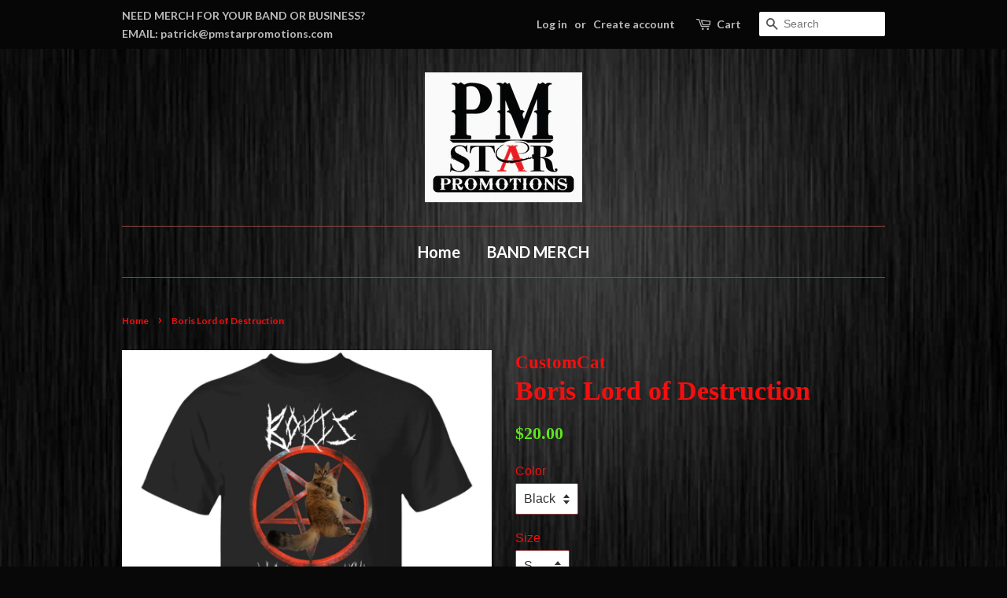

--- FILE ---
content_type: text/html; charset=utf-8
request_url: https://www.pmstarpromo.com/products/boris-lord-of-destruction
body_size: 14749
content:
<!doctype html>
<!--[if lt IE 7]><html class="no-js lt-ie9 lt-ie8 lt-ie7" lang="en"> <![endif]-->
<!--[if IE 7]><html class="no-js lt-ie9 lt-ie8" lang="en"> <![endif]-->
<!--[if IE 8]><html class="no-js lt-ie9" lang="en"> <![endif]-->
<!--[if IE 9 ]><html class="ie9 no-js"> <![endif]-->
<!--[if (gt IE 9)|!(IE)]><!--> <html class="no-js"> <!--<![endif]-->
<head>

  <!-- Basic page needs ================================================== -->
  <meta charset="utf-8">
  <meta http-equiv="X-UA-Compatible" content="IE=edge,chrome=1">

  

  <!-- Title and description ================================================== -->
  <title>
  Boris Lord of Destruction &ndash; PM STAR PROMOTIONS
  </title>

  
  <meta name="description" content="Boris The Lord of Destruction shirt. Willie Loomis&#39;s brother will take over and we MUST all bow down!!! 5.3-ounce, 100% cotton (99/1 cotton/poly (Ash) &amp;amp; 90/10 cotton/poly (Sport Grey) Heavyweight classic unisex tee Taped neck and shoulders; Tearaway label Made with sustainably &amp;amp; fairly grown USA cotton Decorati">
  

  <!-- Social meta ================================================== -->
  

  <meta property="og:type" content="product">
  <meta property="og:title" content="Boris Lord of Destruction">
  <meta property="og:url" content="https://www.pmstarpromo.com/products/boris-lord-of-destruction">
  
  <meta property="og:image" content="http://www.pmstarpromo.com/cdn/shop/products/DynamicImageHandler_0c0c0cc8-ac31-4b0a-8e89-5c0576612e06_grande.jpg?v=1647005955">
  <meta property="og:image:secure_url" content="https://www.pmstarpromo.com/cdn/shop/products/DynamicImageHandler_0c0c0cc8-ac31-4b0a-8e89-5c0576612e06_grande.jpg?v=1647005955">
  
  <meta property="og:price:amount" content="20.00">
  <meta property="og:price:currency" content="USD">


  <meta property="og:description" content="Boris The Lord of Destruction shirt. Willie Loomis&#39;s brother will take over and we MUST all bow down!!! 5.3-ounce, 100% cotton (99/1 cotton/poly (Ash) &amp;amp; 90/10 cotton/poly (Sport Grey) Heavyweight classic unisex tee Taped neck and shoulders; Tearaway label Made with sustainably &amp;amp; fairly grown USA cotton Decorati">

<meta property="og:site_name" content="PM STAR PROMOTIONS">


  <meta name="twitter:card" content="summary">



  <meta name="twitter:title" content="Boris Lord of Destruction">
  <meta name="twitter:description" content="Boris The Lord of Destruction shirt. Willie Loomis&#39;s brother will take over and we MUST all bow down!!!

5.3-ounce, 100% cotton (99/1 cotton/poly (Ash) &amp;amp; 90/10 cotton/poly (Sport Grey)
Heavyweight">



  <!-- Helpers ================================================== -->
  <link rel="canonical" href="https://www.pmstarpromo.com/products/boris-lord-of-destruction">
  <meta name="viewport" content="width=device-width,initial-scale=1">
  <meta name="theme-color" content="#5ee41d">

  <!-- CSS ================================================== -->
  <link href="//www.pmstarpromo.com/cdn/shop/t/3/assets/timber.scss.css?v=111586136039068672261718821651" rel="stylesheet" type="text/css" media="all" />
  <link href="//www.pmstarpromo.com/cdn/shop/t/3/assets/theme.scss.css?v=142801738424192764701718821651" rel="stylesheet" type="text/css" media="all" />

  


  
    
    
    <link href="//fonts.googleapis.com/css?family=Lato:700" rel="stylesheet" type="text/css" media="all" />
  



  <script>
    window.theme = window.theme || {};

    var theme = {
      strings: {
        zoomClose: "Close (Esc)",
        zoomPrev: "Previous (Left arrow key)",
        zoomNext: "Next (Right arrow key)"
      },
      settings: {
        // Adding some settings to allow the editor to update correctly when they are changed
        themeBgImage: false,
        customBgImage: 'files/dark-metal-texture.jpg',
        enableWideLayout: false,
        typeAccentTransform: false,
        typeAccentSpacing: false,
        baseFontSize: '16px',
        headerBaseFontSize: '34px',
        accentFontSize: '20px'
      },
      variables: {
        mediaQueryMedium: 'screen and (max-width: 768px)',
        bpSmall: false
      },
      moneyFormat: "${{amount}}"
    }
  </script>

  <!-- Header hook for plugins ================================================== -->
  <script>window.performance && window.performance.mark && window.performance.mark('shopify.content_for_header.start');</script><meta id="shopify-digital-wallet" name="shopify-digital-wallet" content="/15698021/digital_wallets/dialog">
<meta name="shopify-checkout-api-token" content="d4cf050af66f5b9cdc17fff35ccc3e5f">
<meta id="in-context-paypal-metadata" data-shop-id="15698021" data-venmo-supported="false" data-environment="production" data-locale="en_US" data-paypal-v4="true" data-currency="USD">
<link rel="alternate" type="application/json+oembed" href="https://www.pmstarpromo.com/products/boris-lord-of-destruction.oembed">
<script async="async" src="/checkouts/internal/preloads.js?locale=en-US"></script>
<link rel="preconnect" href="https://shop.app" crossorigin="anonymous">
<script async="async" src="https://shop.app/checkouts/internal/preloads.js?locale=en-US&shop_id=15698021" crossorigin="anonymous"></script>
<script id="apple-pay-shop-capabilities" type="application/json">{"shopId":15698021,"countryCode":"US","currencyCode":"USD","merchantCapabilities":["supports3DS"],"merchantId":"gid:\/\/shopify\/Shop\/15698021","merchantName":"PM STAR PROMOTIONS","requiredBillingContactFields":["postalAddress","email"],"requiredShippingContactFields":["postalAddress","email"],"shippingType":"shipping","supportedNetworks":["visa","masterCard","amex","discover","elo","jcb"],"total":{"type":"pending","label":"PM STAR PROMOTIONS","amount":"1.00"},"shopifyPaymentsEnabled":true,"supportsSubscriptions":true}</script>
<script id="shopify-features" type="application/json">{"accessToken":"d4cf050af66f5b9cdc17fff35ccc3e5f","betas":["rich-media-storefront-analytics"],"domain":"www.pmstarpromo.com","predictiveSearch":true,"shopId":15698021,"locale":"en"}</script>
<script>var Shopify = Shopify || {};
Shopify.shop = "pm-star-promotions.myshopify.com";
Shopify.locale = "en";
Shopify.currency = {"active":"USD","rate":"1.0"};
Shopify.country = "US";
Shopify.theme = {"name":"minimal","id":165638800,"schema_name":"Minimal","schema_version":"3.2.0","theme_store_id":380,"role":"main"};
Shopify.theme.handle = "null";
Shopify.theme.style = {"id":null,"handle":null};
Shopify.cdnHost = "www.pmstarpromo.com/cdn";
Shopify.routes = Shopify.routes || {};
Shopify.routes.root = "/";</script>
<script type="module">!function(o){(o.Shopify=o.Shopify||{}).modules=!0}(window);</script>
<script>!function(o){function n(){var o=[];function n(){o.push(Array.prototype.slice.apply(arguments))}return n.q=o,n}var t=o.Shopify=o.Shopify||{};t.loadFeatures=n(),t.autoloadFeatures=n()}(window);</script>
<script>
  window.ShopifyPay = window.ShopifyPay || {};
  window.ShopifyPay.apiHost = "shop.app\/pay";
  window.ShopifyPay.redirectState = null;
</script>
<script id="shop-js-analytics" type="application/json">{"pageType":"product"}</script>
<script defer="defer" async type="module" src="//www.pmstarpromo.com/cdn/shopifycloud/shop-js/modules/v2/client.init-shop-cart-sync_BT-GjEfc.en.esm.js"></script>
<script defer="defer" async type="module" src="//www.pmstarpromo.com/cdn/shopifycloud/shop-js/modules/v2/chunk.common_D58fp_Oc.esm.js"></script>
<script defer="defer" async type="module" src="//www.pmstarpromo.com/cdn/shopifycloud/shop-js/modules/v2/chunk.modal_xMitdFEc.esm.js"></script>
<script type="module">
  await import("//www.pmstarpromo.com/cdn/shopifycloud/shop-js/modules/v2/client.init-shop-cart-sync_BT-GjEfc.en.esm.js");
await import("//www.pmstarpromo.com/cdn/shopifycloud/shop-js/modules/v2/chunk.common_D58fp_Oc.esm.js");
await import("//www.pmstarpromo.com/cdn/shopifycloud/shop-js/modules/v2/chunk.modal_xMitdFEc.esm.js");

  window.Shopify.SignInWithShop?.initShopCartSync?.({"fedCMEnabled":true,"windoidEnabled":true});

</script>
<script>
  window.Shopify = window.Shopify || {};
  if (!window.Shopify.featureAssets) window.Shopify.featureAssets = {};
  window.Shopify.featureAssets['shop-js'] = {"shop-cart-sync":["modules/v2/client.shop-cart-sync_DZOKe7Ll.en.esm.js","modules/v2/chunk.common_D58fp_Oc.esm.js","modules/v2/chunk.modal_xMitdFEc.esm.js"],"init-fed-cm":["modules/v2/client.init-fed-cm_B6oLuCjv.en.esm.js","modules/v2/chunk.common_D58fp_Oc.esm.js","modules/v2/chunk.modal_xMitdFEc.esm.js"],"shop-cash-offers":["modules/v2/client.shop-cash-offers_D2sdYoxE.en.esm.js","modules/v2/chunk.common_D58fp_Oc.esm.js","modules/v2/chunk.modal_xMitdFEc.esm.js"],"shop-login-button":["modules/v2/client.shop-login-button_QeVjl5Y3.en.esm.js","modules/v2/chunk.common_D58fp_Oc.esm.js","modules/v2/chunk.modal_xMitdFEc.esm.js"],"pay-button":["modules/v2/client.pay-button_DXTOsIq6.en.esm.js","modules/v2/chunk.common_D58fp_Oc.esm.js","modules/v2/chunk.modal_xMitdFEc.esm.js"],"shop-button":["modules/v2/client.shop-button_DQZHx9pm.en.esm.js","modules/v2/chunk.common_D58fp_Oc.esm.js","modules/v2/chunk.modal_xMitdFEc.esm.js"],"avatar":["modules/v2/client.avatar_BTnouDA3.en.esm.js"],"init-windoid":["modules/v2/client.init-windoid_CR1B-cfM.en.esm.js","modules/v2/chunk.common_D58fp_Oc.esm.js","modules/v2/chunk.modal_xMitdFEc.esm.js"],"init-shop-for-new-customer-accounts":["modules/v2/client.init-shop-for-new-customer-accounts_C_vY_xzh.en.esm.js","modules/v2/client.shop-login-button_QeVjl5Y3.en.esm.js","modules/v2/chunk.common_D58fp_Oc.esm.js","modules/v2/chunk.modal_xMitdFEc.esm.js"],"init-shop-email-lookup-coordinator":["modules/v2/client.init-shop-email-lookup-coordinator_BI7n9ZSv.en.esm.js","modules/v2/chunk.common_D58fp_Oc.esm.js","modules/v2/chunk.modal_xMitdFEc.esm.js"],"init-shop-cart-sync":["modules/v2/client.init-shop-cart-sync_BT-GjEfc.en.esm.js","modules/v2/chunk.common_D58fp_Oc.esm.js","modules/v2/chunk.modal_xMitdFEc.esm.js"],"shop-toast-manager":["modules/v2/client.shop-toast-manager_DiYdP3xc.en.esm.js","modules/v2/chunk.common_D58fp_Oc.esm.js","modules/v2/chunk.modal_xMitdFEc.esm.js"],"init-customer-accounts":["modules/v2/client.init-customer-accounts_D9ZNqS-Q.en.esm.js","modules/v2/client.shop-login-button_QeVjl5Y3.en.esm.js","modules/v2/chunk.common_D58fp_Oc.esm.js","modules/v2/chunk.modal_xMitdFEc.esm.js"],"init-customer-accounts-sign-up":["modules/v2/client.init-customer-accounts-sign-up_iGw4briv.en.esm.js","modules/v2/client.shop-login-button_QeVjl5Y3.en.esm.js","modules/v2/chunk.common_D58fp_Oc.esm.js","modules/v2/chunk.modal_xMitdFEc.esm.js"],"shop-follow-button":["modules/v2/client.shop-follow-button_CqMgW2wH.en.esm.js","modules/v2/chunk.common_D58fp_Oc.esm.js","modules/v2/chunk.modal_xMitdFEc.esm.js"],"checkout-modal":["modules/v2/client.checkout-modal_xHeaAweL.en.esm.js","modules/v2/chunk.common_D58fp_Oc.esm.js","modules/v2/chunk.modal_xMitdFEc.esm.js"],"shop-login":["modules/v2/client.shop-login_D91U-Q7h.en.esm.js","modules/v2/chunk.common_D58fp_Oc.esm.js","modules/v2/chunk.modal_xMitdFEc.esm.js"],"lead-capture":["modules/v2/client.lead-capture_BJmE1dJe.en.esm.js","modules/v2/chunk.common_D58fp_Oc.esm.js","modules/v2/chunk.modal_xMitdFEc.esm.js"],"payment-terms":["modules/v2/client.payment-terms_Ci9AEqFq.en.esm.js","modules/v2/chunk.common_D58fp_Oc.esm.js","modules/v2/chunk.modal_xMitdFEc.esm.js"]};
</script>
<script id="__st">var __st={"a":15698021,"offset":-21600,"reqid":"45a16fc0-85a4-4c8b-aec4-f8fc16f96a2b-1769036570","pageurl":"www.pmstarpromo.com\/products\/boris-lord-of-destruction","u":"4b7677948acb","p":"product","rtyp":"product","rid":7216748560536};</script>
<script>window.ShopifyPaypalV4VisibilityTracking = true;</script>
<script id="captcha-bootstrap">!function(){'use strict';const t='contact',e='account',n='new_comment',o=[[t,t],['blogs',n],['comments',n],[t,'customer']],c=[[e,'customer_login'],[e,'guest_login'],[e,'recover_customer_password'],[e,'create_customer']],r=t=>t.map((([t,e])=>`form[action*='/${t}']:not([data-nocaptcha='true']) input[name='form_type'][value='${e}']`)).join(','),a=t=>()=>t?[...document.querySelectorAll(t)].map((t=>t.form)):[];function s(){const t=[...o],e=r(t);return a(e)}const i='password',u='form_key',d=['recaptcha-v3-token','g-recaptcha-response','h-captcha-response',i],f=()=>{try{return window.sessionStorage}catch{return}},m='__shopify_v',_=t=>t.elements[u];function p(t,e,n=!1){try{const o=window.sessionStorage,c=JSON.parse(o.getItem(e)),{data:r}=function(t){const{data:e,action:n}=t;return t[m]||n?{data:e,action:n}:{data:t,action:n}}(c);for(const[e,n]of Object.entries(r))t.elements[e]&&(t.elements[e].value=n);n&&o.removeItem(e)}catch(o){console.error('form repopulation failed',{error:o})}}const l='form_type',E='cptcha';function T(t){t.dataset[E]=!0}const w=window,h=w.document,L='Shopify',v='ce_forms',y='captcha';let A=!1;((t,e)=>{const n=(g='f06e6c50-85a8-45c8-87d0-21a2b65856fe',I='https://cdn.shopify.com/shopifycloud/storefront-forms-hcaptcha/ce_storefront_forms_captcha_hcaptcha.v1.5.2.iife.js',D={infoText:'Protected by hCaptcha',privacyText:'Privacy',termsText:'Terms'},(t,e,n)=>{const o=w[L][v],c=o.bindForm;if(c)return c(t,g,e,D).then(n);var r;o.q.push([[t,g,e,D],n]),r=I,A||(h.body.append(Object.assign(h.createElement('script'),{id:'captcha-provider',async:!0,src:r})),A=!0)});var g,I,D;w[L]=w[L]||{},w[L][v]=w[L][v]||{},w[L][v].q=[],w[L][y]=w[L][y]||{},w[L][y].protect=function(t,e){n(t,void 0,e),T(t)},Object.freeze(w[L][y]),function(t,e,n,w,h,L){const[v,y,A,g]=function(t,e,n){const i=e?o:[],u=t?c:[],d=[...i,...u],f=r(d),m=r(i),_=r(d.filter((([t,e])=>n.includes(e))));return[a(f),a(m),a(_),s()]}(w,h,L),I=t=>{const e=t.target;return e instanceof HTMLFormElement?e:e&&e.form},D=t=>v().includes(t);t.addEventListener('submit',(t=>{const e=I(t);if(!e)return;const n=D(e)&&!e.dataset.hcaptchaBound&&!e.dataset.recaptchaBound,o=_(e),c=g().includes(e)&&(!o||!o.value);(n||c)&&t.preventDefault(),c&&!n&&(function(t){try{if(!f())return;!function(t){const e=f();if(!e)return;const n=_(t);if(!n)return;const o=n.value;o&&e.removeItem(o)}(t);const e=Array.from(Array(32),(()=>Math.random().toString(36)[2])).join('');!function(t,e){_(t)||t.append(Object.assign(document.createElement('input'),{type:'hidden',name:u})),t.elements[u].value=e}(t,e),function(t,e){const n=f();if(!n)return;const o=[...t.querySelectorAll(`input[type='${i}']`)].map((({name:t})=>t)),c=[...d,...o],r={};for(const[a,s]of new FormData(t).entries())c.includes(a)||(r[a]=s);n.setItem(e,JSON.stringify({[m]:1,action:t.action,data:r}))}(t,e)}catch(e){console.error('failed to persist form',e)}}(e),e.submit())}));const S=(t,e)=>{t&&!t.dataset[E]&&(n(t,e.some((e=>e===t))),T(t))};for(const o of['focusin','change'])t.addEventListener(o,(t=>{const e=I(t);D(e)&&S(e,y())}));const B=e.get('form_key'),M=e.get(l),P=B&&M;t.addEventListener('DOMContentLoaded',(()=>{const t=y();if(P)for(const e of t)e.elements[l].value===M&&p(e,B);[...new Set([...A(),...v().filter((t=>'true'===t.dataset.shopifyCaptcha))])].forEach((e=>S(e,t)))}))}(h,new URLSearchParams(w.location.search),n,t,e,['guest_login'])})(!0,!0)}();</script>
<script integrity="sha256-4kQ18oKyAcykRKYeNunJcIwy7WH5gtpwJnB7kiuLZ1E=" data-source-attribution="shopify.loadfeatures" defer="defer" src="//www.pmstarpromo.com/cdn/shopifycloud/storefront/assets/storefront/load_feature-a0a9edcb.js" crossorigin="anonymous"></script>
<script crossorigin="anonymous" defer="defer" src="//www.pmstarpromo.com/cdn/shopifycloud/storefront/assets/shopify_pay/storefront-65b4c6d7.js?v=20250812"></script>
<script data-source-attribution="shopify.dynamic_checkout.dynamic.init">var Shopify=Shopify||{};Shopify.PaymentButton=Shopify.PaymentButton||{isStorefrontPortableWallets:!0,init:function(){window.Shopify.PaymentButton.init=function(){};var t=document.createElement("script");t.src="https://www.pmstarpromo.com/cdn/shopifycloud/portable-wallets/latest/portable-wallets.en.js",t.type="module",document.head.appendChild(t)}};
</script>
<script data-source-attribution="shopify.dynamic_checkout.buyer_consent">
  function portableWalletsHideBuyerConsent(e){var t=document.getElementById("shopify-buyer-consent"),n=document.getElementById("shopify-subscription-policy-button");t&&n&&(t.classList.add("hidden"),t.setAttribute("aria-hidden","true"),n.removeEventListener("click",e))}function portableWalletsShowBuyerConsent(e){var t=document.getElementById("shopify-buyer-consent"),n=document.getElementById("shopify-subscription-policy-button");t&&n&&(t.classList.remove("hidden"),t.removeAttribute("aria-hidden"),n.addEventListener("click",e))}window.Shopify?.PaymentButton&&(window.Shopify.PaymentButton.hideBuyerConsent=portableWalletsHideBuyerConsent,window.Shopify.PaymentButton.showBuyerConsent=portableWalletsShowBuyerConsent);
</script>
<script data-source-attribution="shopify.dynamic_checkout.cart.bootstrap">document.addEventListener("DOMContentLoaded",(function(){function t(){return document.querySelector("shopify-accelerated-checkout-cart, shopify-accelerated-checkout")}if(t())Shopify.PaymentButton.init();else{new MutationObserver((function(e,n){t()&&(Shopify.PaymentButton.init(),n.disconnect())})).observe(document.body,{childList:!0,subtree:!0})}}));
</script>
<link id="shopify-accelerated-checkout-styles" rel="stylesheet" media="screen" href="https://www.pmstarpromo.com/cdn/shopifycloud/portable-wallets/latest/accelerated-checkout-backwards-compat.css" crossorigin="anonymous">
<style id="shopify-accelerated-checkout-cart">
        #shopify-buyer-consent {
  margin-top: 1em;
  display: inline-block;
  width: 100%;
}

#shopify-buyer-consent.hidden {
  display: none;
}

#shopify-subscription-policy-button {
  background: none;
  border: none;
  padding: 0;
  text-decoration: underline;
  font-size: inherit;
  cursor: pointer;
}

#shopify-subscription-policy-button::before {
  box-shadow: none;
}

      </style>

<script>window.performance && window.performance.mark && window.performance.mark('shopify.content_for_header.end');</script>

  

<!--[if lt IE 9]>
<script src="//cdnjs.cloudflare.com/ajax/libs/html5shiv/3.7.2/html5shiv.min.js" type="text/javascript"></script>
<link href="//www.pmstarpromo.com/cdn/shop/t/3/assets/respond-proxy.html" id="respond-proxy" rel="respond-proxy" />
<link href="//www.pmstarpromo.com/search?q=8bbe63f390a7733ef7b053af6065968d" id="respond-redirect" rel="respond-redirect" />
<script src="//www.pmstarpromo.com/search?q=8bbe63f390a7733ef7b053af6065968d" type="text/javascript"></script>
<![endif]-->


  <script src="//ajax.googleapis.com/ajax/libs/jquery/2.2.3/jquery.min.js" type="text/javascript"></script>

  
  

<link href="https://monorail-edge.shopifysvc.com" rel="dns-prefetch">
<script>(function(){if ("sendBeacon" in navigator && "performance" in window) {try {var session_token_from_headers = performance.getEntriesByType('navigation')[0].serverTiming.find(x => x.name == '_s').description;} catch {var session_token_from_headers = undefined;}var session_cookie_matches = document.cookie.match(/_shopify_s=([^;]*)/);var session_token_from_cookie = session_cookie_matches && session_cookie_matches.length === 2 ? session_cookie_matches[1] : "";var session_token = session_token_from_headers || session_token_from_cookie || "";function handle_abandonment_event(e) {var entries = performance.getEntries().filter(function(entry) {return /monorail-edge.shopifysvc.com/.test(entry.name);});if (!window.abandonment_tracked && entries.length === 0) {window.abandonment_tracked = true;var currentMs = Date.now();var navigation_start = performance.timing.navigationStart;var payload = {shop_id: 15698021,url: window.location.href,navigation_start,duration: currentMs - navigation_start,session_token,page_type: "product"};window.navigator.sendBeacon("https://monorail-edge.shopifysvc.com/v1/produce", JSON.stringify({schema_id: "online_store_buyer_site_abandonment/1.1",payload: payload,metadata: {event_created_at_ms: currentMs,event_sent_at_ms: currentMs}}));}}window.addEventListener('pagehide', handle_abandonment_event);}}());</script>
<script id="web-pixels-manager-setup">(function e(e,d,r,n,o){if(void 0===o&&(o={}),!Boolean(null===(a=null===(i=window.Shopify)||void 0===i?void 0:i.analytics)||void 0===a?void 0:a.replayQueue)){var i,a;window.Shopify=window.Shopify||{};var t=window.Shopify;t.analytics=t.analytics||{};var s=t.analytics;s.replayQueue=[],s.publish=function(e,d,r){return s.replayQueue.push([e,d,r]),!0};try{self.performance.mark("wpm:start")}catch(e){}var l=function(){var e={modern:/Edge?\/(1{2}[4-9]|1[2-9]\d|[2-9]\d{2}|\d{4,})\.\d+(\.\d+|)|Firefox\/(1{2}[4-9]|1[2-9]\d|[2-9]\d{2}|\d{4,})\.\d+(\.\d+|)|Chrom(ium|e)\/(9{2}|\d{3,})\.\d+(\.\d+|)|(Maci|X1{2}).+ Version\/(15\.\d+|(1[6-9]|[2-9]\d|\d{3,})\.\d+)([,.]\d+|)( \(\w+\)|)( Mobile\/\w+|) Safari\/|Chrome.+OPR\/(9{2}|\d{3,})\.\d+\.\d+|(CPU[ +]OS|iPhone[ +]OS|CPU[ +]iPhone|CPU IPhone OS|CPU iPad OS)[ +]+(15[._]\d+|(1[6-9]|[2-9]\d|\d{3,})[._]\d+)([._]\d+|)|Android:?[ /-](13[3-9]|1[4-9]\d|[2-9]\d{2}|\d{4,})(\.\d+|)(\.\d+|)|Android.+Firefox\/(13[5-9]|1[4-9]\d|[2-9]\d{2}|\d{4,})\.\d+(\.\d+|)|Android.+Chrom(ium|e)\/(13[3-9]|1[4-9]\d|[2-9]\d{2}|\d{4,})\.\d+(\.\d+|)|SamsungBrowser\/([2-9]\d|\d{3,})\.\d+/,legacy:/Edge?\/(1[6-9]|[2-9]\d|\d{3,})\.\d+(\.\d+|)|Firefox\/(5[4-9]|[6-9]\d|\d{3,})\.\d+(\.\d+|)|Chrom(ium|e)\/(5[1-9]|[6-9]\d|\d{3,})\.\d+(\.\d+|)([\d.]+$|.*Safari\/(?![\d.]+ Edge\/[\d.]+$))|(Maci|X1{2}).+ Version\/(10\.\d+|(1[1-9]|[2-9]\d|\d{3,})\.\d+)([,.]\d+|)( \(\w+\)|)( Mobile\/\w+|) Safari\/|Chrome.+OPR\/(3[89]|[4-9]\d|\d{3,})\.\d+\.\d+|(CPU[ +]OS|iPhone[ +]OS|CPU[ +]iPhone|CPU IPhone OS|CPU iPad OS)[ +]+(10[._]\d+|(1[1-9]|[2-9]\d|\d{3,})[._]\d+)([._]\d+|)|Android:?[ /-](13[3-9]|1[4-9]\d|[2-9]\d{2}|\d{4,})(\.\d+|)(\.\d+|)|Mobile Safari.+OPR\/([89]\d|\d{3,})\.\d+\.\d+|Android.+Firefox\/(13[5-9]|1[4-9]\d|[2-9]\d{2}|\d{4,})\.\d+(\.\d+|)|Android.+Chrom(ium|e)\/(13[3-9]|1[4-9]\d|[2-9]\d{2}|\d{4,})\.\d+(\.\d+|)|Android.+(UC? ?Browser|UCWEB|U3)[ /]?(15\.([5-9]|\d{2,})|(1[6-9]|[2-9]\d|\d{3,})\.\d+)\.\d+|SamsungBrowser\/(5\.\d+|([6-9]|\d{2,})\.\d+)|Android.+MQ{2}Browser\/(14(\.(9|\d{2,})|)|(1[5-9]|[2-9]\d|\d{3,})(\.\d+|))(\.\d+|)|K[Aa][Ii]OS\/(3\.\d+|([4-9]|\d{2,})\.\d+)(\.\d+|)/},d=e.modern,r=e.legacy,n=navigator.userAgent;return n.match(d)?"modern":n.match(r)?"legacy":"unknown"}(),u="modern"===l?"modern":"legacy",c=(null!=n?n:{modern:"",legacy:""})[u],f=function(e){return[e.baseUrl,"/wpm","/b",e.hashVersion,"modern"===e.buildTarget?"m":"l",".js"].join("")}({baseUrl:d,hashVersion:r,buildTarget:u}),m=function(e){var d=e.version,r=e.bundleTarget,n=e.surface,o=e.pageUrl,i=e.monorailEndpoint;return{emit:function(e){var a=e.status,t=e.errorMsg,s=(new Date).getTime(),l=JSON.stringify({metadata:{event_sent_at_ms:s},events:[{schema_id:"web_pixels_manager_load/3.1",payload:{version:d,bundle_target:r,page_url:o,status:a,surface:n,error_msg:t},metadata:{event_created_at_ms:s}}]});if(!i)return console&&console.warn&&console.warn("[Web Pixels Manager] No Monorail endpoint provided, skipping logging."),!1;try{return self.navigator.sendBeacon.bind(self.navigator)(i,l)}catch(e){}var u=new XMLHttpRequest;try{return u.open("POST",i,!0),u.setRequestHeader("Content-Type","text/plain"),u.send(l),!0}catch(e){return console&&console.warn&&console.warn("[Web Pixels Manager] Got an unhandled error while logging to Monorail."),!1}}}}({version:r,bundleTarget:l,surface:e.surface,pageUrl:self.location.href,monorailEndpoint:e.monorailEndpoint});try{o.browserTarget=l,function(e){var d=e.src,r=e.async,n=void 0===r||r,o=e.onload,i=e.onerror,a=e.sri,t=e.scriptDataAttributes,s=void 0===t?{}:t,l=document.createElement("script"),u=document.querySelector("head"),c=document.querySelector("body");if(l.async=n,l.src=d,a&&(l.integrity=a,l.crossOrigin="anonymous"),s)for(var f in s)if(Object.prototype.hasOwnProperty.call(s,f))try{l.dataset[f]=s[f]}catch(e){}if(o&&l.addEventListener("load",o),i&&l.addEventListener("error",i),u)u.appendChild(l);else{if(!c)throw new Error("Did not find a head or body element to append the script");c.appendChild(l)}}({src:f,async:!0,onload:function(){if(!function(){var e,d;return Boolean(null===(d=null===(e=window.Shopify)||void 0===e?void 0:e.analytics)||void 0===d?void 0:d.initialized)}()){var d=window.webPixelsManager.init(e)||void 0;if(d){var r=window.Shopify.analytics;r.replayQueue.forEach((function(e){var r=e[0],n=e[1],o=e[2];d.publishCustomEvent(r,n,o)})),r.replayQueue=[],r.publish=d.publishCustomEvent,r.visitor=d.visitor,r.initialized=!0}}},onerror:function(){return m.emit({status:"failed",errorMsg:"".concat(f," has failed to load")})},sri:function(e){var d=/^sha384-[A-Za-z0-9+/=]+$/;return"string"==typeof e&&d.test(e)}(c)?c:"",scriptDataAttributes:o}),m.emit({status:"loading"})}catch(e){m.emit({status:"failed",errorMsg:(null==e?void 0:e.message)||"Unknown error"})}}})({shopId: 15698021,storefrontBaseUrl: "https://www.pmstarpromo.com",extensionsBaseUrl: "https://extensions.shopifycdn.com/cdn/shopifycloud/web-pixels-manager",monorailEndpoint: "https://monorail-edge.shopifysvc.com/unstable/produce_batch",surface: "storefront-renderer",enabledBetaFlags: ["2dca8a86"],webPixelsConfigList: [{"id":"shopify-app-pixel","configuration":"{}","eventPayloadVersion":"v1","runtimeContext":"STRICT","scriptVersion":"0450","apiClientId":"shopify-pixel","type":"APP","privacyPurposes":["ANALYTICS","MARKETING"]},{"id":"shopify-custom-pixel","eventPayloadVersion":"v1","runtimeContext":"LAX","scriptVersion":"0450","apiClientId":"shopify-pixel","type":"CUSTOM","privacyPurposes":["ANALYTICS","MARKETING"]}],isMerchantRequest: false,initData: {"shop":{"name":"PM STAR PROMOTIONS","paymentSettings":{"currencyCode":"USD"},"myshopifyDomain":"pm-star-promotions.myshopify.com","countryCode":"US","storefrontUrl":"https:\/\/www.pmstarpromo.com"},"customer":null,"cart":null,"checkout":null,"productVariants":[{"price":{"amount":20.0,"currencyCode":"USD"},"product":{"title":"Boris Lord of Destruction","vendor":"CustomCat","id":"7216748560536","untranslatedTitle":"Boris Lord of Destruction","url":"\/products\/boris-lord-of-destruction","type":"T-Shirts"},"id":"41589904605336","image":{"src":"\/\/www.pmstarpromo.com\/cdn\/shop\/products\/DynamicImageHandler_0c0c0cc8-ac31-4b0a-8e89-5c0576612e06.jpg?v=1647005955"},"sku":"1049-9953-97699171-48144","title":"Black \/ S","untranslatedTitle":"Black \/ S"},{"price":{"amount":20.0,"currencyCode":"USD"},"product":{"title":"Boris Lord of Destruction","vendor":"CustomCat","id":"7216748560536","untranslatedTitle":"Boris Lord of Destruction","url":"\/products\/boris-lord-of-destruction","type":"T-Shirts"},"id":"41589904638104","image":{"src":"\/\/www.pmstarpromo.com\/cdn\/shop\/products\/DynamicImageHandler_0c0c0cc8-ac31-4b0a-8e89-5c0576612e06.jpg?v=1647005955"},"sku":"1049-9953-97699171-48145","title":"Black \/ M","untranslatedTitle":"Black \/ M"},{"price":{"amount":20.0,"currencyCode":"USD"},"product":{"title":"Boris Lord of Destruction","vendor":"CustomCat","id":"7216748560536","untranslatedTitle":"Boris Lord of Destruction","url":"\/products\/boris-lord-of-destruction","type":"T-Shirts"},"id":"41589904670872","image":{"src":"\/\/www.pmstarpromo.com\/cdn\/shop\/products\/DynamicImageHandler_0c0c0cc8-ac31-4b0a-8e89-5c0576612e06.jpg?v=1647005955"},"sku":"1049-9953-97699171-48146","title":"Black \/ L","untranslatedTitle":"Black \/ L"},{"price":{"amount":20.0,"currencyCode":"USD"},"product":{"title":"Boris Lord of Destruction","vendor":"CustomCat","id":"7216748560536","untranslatedTitle":"Boris Lord of Destruction","url":"\/products\/boris-lord-of-destruction","type":"T-Shirts"},"id":"41589904703640","image":{"src":"\/\/www.pmstarpromo.com\/cdn\/shop\/products\/DynamicImageHandler_0c0c0cc8-ac31-4b0a-8e89-5c0576612e06.jpg?v=1647005955"},"sku":"1049-9953-97699171-48147","title":"Black \/ XL","untranslatedTitle":"Black \/ XL"},{"price":{"amount":22.0,"currencyCode":"USD"},"product":{"title":"Boris Lord of Destruction","vendor":"CustomCat","id":"7216748560536","untranslatedTitle":"Boris Lord of Destruction","url":"\/products\/boris-lord-of-destruction","type":"T-Shirts"},"id":"41589904736408","image":{"src":"\/\/www.pmstarpromo.com\/cdn\/shop\/products\/DynamicImageHandler_0c0c0cc8-ac31-4b0a-8e89-5c0576612e06.jpg?v=1647005955"},"sku":"1049-9953-97699171-48148","title":"Black \/ 2XL","untranslatedTitle":"Black \/ 2XL"},{"price":{"amount":24.0,"currencyCode":"USD"},"product":{"title":"Boris Lord of Destruction","vendor":"CustomCat","id":"7216748560536","untranslatedTitle":"Boris Lord of Destruction","url":"\/products\/boris-lord-of-destruction","type":"T-Shirts"},"id":"41589904769176","image":{"src":"\/\/www.pmstarpromo.com\/cdn\/shop\/products\/DynamicImageHandler_0c0c0cc8-ac31-4b0a-8e89-5c0576612e06.jpg?v=1647005955"},"sku":"1049-9953-97699171-48149","title":"Black \/ 3XL","untranslatedTitle":"Black \/ 3XL"},{"price":{"amount":26.0,"currencyCode":"USD"},"product":{"title":"Boris Lord of Destruction","vendor":"CustomCat","id":"7216748560536","untranslatedTitle":"Boris Lord of Destruction","url":"\/products\/boris-lord-of-destruction","type":"T-Shirts"},"id":"41589904801944","image":{"src":"\/\/www.pmstarpromo.com\/cdn\/shop\/products\/DynamicImageHandler_0c0c0cc8-ac31-4b0a-8e89-5c0576612e06.jpg?v=1647005955"},"sku":"1049-9953-97699171-48150","title":"Black \/ 4XL","untranslatedTitle":"Black \/ 4XL"}],"purchasingCompany":null},},"https://www.pmstarpromo.com/cdn","fcfee988w5aeb613cpc8e4bc33m6693e112",{"modern":"","legacy":""},{"shopId":"15698021","storefrontBaseUrl":"https:\/\/www.pmstarpromo.com","extensionBaseUrl":"https:\/\/extensions.shopifycdn.com\/cdn\/shopifycloud\/web-pixels-manager","surface":"storefront-renderer","enabledBetaFlags":"[\"2dca8a86\"]","isMerchantRequest":"false","hashVersion":"fcfee988w5aeb613cpc8e4bc33m6693e112","publish":"custom","events":"[[\"page_viewed\",{}],[\"product_viewed\",{\"productVariant\":{\"price\":{\"amount\":20.0,\"currencyCode\":\"USD\"},\"product\":{\"title\":\"Boris Lord of Destruction\",\"vendor\":\"CustomCat\",\"id\":\"7216748560536\",\"untranslatedTitle\":\"Boris Lord of Destruction\",\"url\":\"\/products\/boris-lord-of-destruction\",\"type\":\"T-Shirts\"},\"id\":\"41589904605336\",\"image\":{\"src\":\"\/\/www.pmstarpromo.com\/cdn\/shop\/products\/DynamicImageHandler_0c0c0cc8-ac31-4b0a-8e89-5c0576612e06.jpg?v=1647005955\"},\"sku\":\"1049-9953-97699171-48144\",\"title\":\"Black \/ S\",\"untranslatedTitle\":\"Black \/ S\"}}]]"});</script><script>
  window.ShopifyAnalytics = window.ShopifyAnalytics || {};
  window.ShopifyAnalytics.meta = window.ShopifyAnalytics.meta || {};
  window.ShopifyAnalytics.meta.currency = 'USD';
  var meta = {"product":{"id":7216748560536,"gid":"gid:\/\/shopify\/Product\/7216748560536","vendor":"CustomCat","type":"T-Shirts","handle":"boris-lord-of-destruction","variants":[{"id":41589904605336,"price":2000,"name":"Boris Lord of Destruction - Black \/ S","public_title":"Black \/ S","sku":"1049-9953-97699171-48144"},{"id":41589904638104,"price":2000,"name":"Boris Lord of Destruction - Black \/ M","public_title":"Black \/ M","sku":"1049-9953-97699171-48145"},{"id":41589904670872,"price":2000,"name":"Boris Lord of Destruction - Black \/ L","public_title":"Black \/ L","sku":"1049-9953-97699171-48146"},{"id":41589904703640,"price":2000,"name":"Boris Lord of Destruction - Black \/ XL","public_title":"Black \/ XL","sku":"1049-9953-97699171-48147"},{"id":41589904736408,"price":2200,"name":"Boris Lord of Destruction - Black \/ 2XL","public_title":"Black \/ 2XL","sku":"1049-9953-97699171-48148"},{"id":41589904769176,"price":2400,"name":"Boris Lord of Destruction - Black \/ 3XL","public_title":"Black \/ 3XL","sku":"1049-9953-97699171-48149"},{"id":41589904801944,"price":2600,"name":"Boris Lord of Destruction - Black \/ 4XL","public_title":"Black \/ 4XL","sku":"1049-9953-97699171-48150"}],"remote":false},"page":{"pageType":"product","resourceType":"product","resourceId":7216748560536,"requestId":"45a16fc0-85a4-4c8b-aec4-f8fc16f96a2b-1769036570"}};
  for (var attr in meta) {
    window.ShopifyAnalytics.meta[attr] = meta[attr];
  }
</script>
<script class="analytics">
  (function () {
    var customDocumentWrite = function(content) {
      var jquery = null;

      if (window.jQuery) {
        jquery = window.jQuery;
      } else if (window.Checkout && window.Checkout.$) {
        jquery = window.Checkout.$;
      }

      if (jquery) {
        jquery('body').append(content);
      }
    };

    var hasLoggedConversion = function(token) {
      if (token) {
        return document.cookie.indexOf('loggedConversion=' + token) !== -1;
      }
      return false;
    }

    var setCookieIfConversion = function(token) {
      if (token) {
        var twoMonthsFromNow = new Date(Date.now());
        twoMonthsFromNow.setMonth(twoMonthsFromNow.getMonth() + 2);

        document.cookie = 'loggedConversion=' + token + '; expires=' + twoMonthsFromNow;
      }
    }

    var trekkie = window.ShopifyAnalytics.lib = window.trekkie = window.trekkie || [];
    if (trekkie.integrations) {
      return;
    }
    trekkie.methods = [
      'identify',
      'page',
      'ready',
      'track',
      'trackForm',
      'trackLink'
    ];
    trekkie.factory = function(method) {
      return function() {
        var args = Array.prototype.slice.call(arguments);
        args.unshift(method);
        trekkie.push(args);
        return trekkie;
      };
    };
    for (var i = 0; i < trekkie.methods.length; i++) {
      var key = trekkie.methods[i];
      trekkie[key] = trekkie.factory(key);
    }
    trekkie.load = function(config) {
      trekkie.config = config || {};
      trekkie.config.initialDocumentCookie = document.cookie;
      var first = document.getElementsByTagName('script')[0];
      var script = document.createElement('script');
      script.type = 'text/javascript';
      script.onerror = function(e) {
        var scriptFallback = document.createElement('script');
        scriptFallback.type = 'text/javascript';
        scriptFallback.onerror = function(error) {
                var Monorail = {
      produce: function produce(monorailDomain, schemaId, payload) {
        var currentMs = new Date().getTime();
        var event = {
          schema_id: schemaId,
          payload: payload,
          metadata: {
            event_created_at_ms: currentMs,
            event_sent_at_ms: currentMs
          }
        };
        return Monorail.sendRequest("https://" + monorailDomain + "/v1/produce", JSON.stringify(event));
      },
      sendRequest: function sendRequest(endpointUrl, payload) {
        // Try the sendBeacon API
        if (window && window.navigator && typeof window.navigator.sendBeacon === 'function' && typeof window.Blob === 'function' && !Monorail.isIos12()) {
          var blobData = new window.Blob([payload], {
            type: 'text/plain'
          });

          if (window.navigator.sendBeacon(endpointUrl, blobData)) {
            return true;
          } // sendBeacon was not successful

        } // XHR beacon

        var xhr = new XMLHttpRequest();

        try {
          xhr.open('POST', endpointUrl);
          xhr.setRequestHeader('Content-Type', 'text/plain');
          xhr.send(payload);
        } catch (e) {
          console.log(e);
        }

        return false;
      },
      isIos12: function isIos12() {
        return window.navigator.userAgent.lastIndexOf('iPhone; CPU iPhone OS 12_') !== -1 || window.navigator.userAgent.lastIndexOf('iPad; CPU OS 12_') !== -1;
      }
    };
    Monorail.produce('monorail-edge.shopifysvc.com',
      'trekkie_storefront_load_errors/1.1',
      {shop_id: 15698021,
      theme_id: 165638800,
      app_name: "storefront",
      context_url: window.location.href,
      source_url: "//www.pmstarpromo.com/cdn/s/trekkie.storefront.9615f8e10e499e09ff0451d383e936edfcfbbf47.min.js"});

        };
        scriptFallback.async = true;
        scriptFallback.src = '//www.pmstarpromo.com/cdn/s/trekkie.storefront.9615f8e10e499e09ff0451d383e936edfcfbbf47.min.js';
        first.parentNode.insertBefore(scriptFallback, first);
      };
      script.async = true;
      script.src = '//www.pmstarpromo.com/cdn/s/trekkie.storefront.9615f8e10e499e09ff0451d383e936edfcfbbf47.min.js';
      first.parentNode.insertBefore(script, first);
    };
    trekkie.load(
      {"Trekkie":{"appName":"storefront","development":false,"defaultAttributes":{"shopId":15698021,"isMerchantRequest":null,"themeId":165638800,"themeCityHash":"2146306638864163432","contentLanguage":"en","currency":"USD","eventMetadataId":"75fdbb1c-c0a8-490c-a4c0-deee7decbb70"},"isServerSideCookieWritingEnabled":true,"monorailRegion":"shop_domain","enabledBetaFlags":["65f19447"]},"Session Attribution":{},"S2S":{"facebookCapiEnabled":true,"source":"trekkie-storefront-renderer","apiClientId":580111}}
    );

    var loaded = false;
    trekkie.ready(function() {
      if (loaded) return;
      loaded = true;

      window.ShopifyAnalytics.lib = window.trekkie;

      var originalDocumentWrite = document.write;
      document.write = customDocumentWrite;
      try { window.ShopifyAnalytics.merchantGoogleAnalytics.call(this); } catch(error) {};
      document.write = originalDocumentWrite;

      window.ShopifyAnalytics.lib.page(null,{"pageType":"product","resourceType":"product","resourceId":7216748560536,"requestId":"45a16fc0-85a4-4c8b-aec4-f8fc16f96a2b-1769036570","shopifyEmitted":true});

      var match = window.location.pathname.match(/checkouts\/(.+)\/(thank_you|post_purchase)/)
      var token = match? match[1]: undefined;
      if (!hasLoggedConversion(token)) {
        setCookieIfConversion(token);
        window.ShopifyAnalytics.lib.track("Viewed Product",{"currency":"USD","variantId":41589904605336,"productId":7216748560536,"productGid":"gid:\/\/shopify\/Product\/7216748560536","name":"Boris Lord of Destruction - Black \/ S","price":"20.00","sku":"1049-9953-97699171-48144","brand":"CustomCat","variant":"Black \/ S","category":"T-Shirts","nonInteraction":true,"remote":false},undefined,undefined,{"shopifyEmitted":true});
      window.ShopifyAnalytics.lib.track("monorail:\/\/trekkie_storefront_viewed_product\/1.1",{"currency":"USD","variantId":41589904605336,"productId":7216748560536,"productGid":"gid:\/\/shopify\/Product\/7216748560536","name":"Boris Lord of Destruction - Black \/ S","price":"20.00","sku":"1049-9953-97699171-48144","brand":"CustomCat","variant":"Black \/ S","category":"T-Shirts","nonInteraction":true,"remote":false,"referer":"https:\/\/www.pmstarpromo.com\/products\/boris-lord-of-destruction"});
      }
    });


        var eventsListenerScript = document.createElement('script');
        eventsListenerScript.async = true;
        eventsListenerScript.src = "//www.pmstarpromo.com/cdn/shopifycloud/storefront/assets/shop_events_listener-3da45d37.js";
        document.getElementsByTagName('head')[0].appendChild(eventsListenerScript);

})();</script>
<script
  defer
  src="https://www.pmstarpromo.com/cdn/shopifycloud/perf-kit/shopify-perf-kit-3.0.4.min.js"
  data-application="storefront-renderer"
  data-shop-id="15698021"
  data-render-region="gcp-us-central1"
  data-page-type="product"
  data-theme-instance-id="165638800"
  data-theme-name="Minimal"
  data-theme-version="3.2.0"
  data-monorail-region="shop_domain"
  data-resource-timing-sampling-rate="10"
  data-shs="true"
  data-shs-beacon="true"
  data-shs-export-with-fetch="true"
  data-shs-logs-sample-rate="1"
  data-shs-beacon-endpoint="https://www.pmstarpromo.com/api/collect"
></script>
</head>

<body id="boris-lord-of-destruction" class="template-product" >

  <div id="shopify-section-header" class="shopify-section"><style>
  .site-header__logo a {
    max-width: 200px;
  }

  /*================= If logo is above navigation ================== */
  
    .site-nav {
      
        border-top: 1px solid #8b4545;
        border-bottom: 1px solid #8b4545;
      
      margin-top: 30px;
    }
  

  /*============ If logo is on the same line as navigation ============ */
  


  
</style>

<div data-section-id="header" data-section-type="header-section">
  <div class="header-bar">
    <div class="wrapper medium-down--hide">
      <div class="post-large--display-table">

        
          <div class="header-bar__left post-large--display-table-cell">

            

            

            
              <div class="header-bar__module header-bar__message">
                NEED MERCH FOR YOUR BAND OR BUSINESS? EMAIL: patrick@pmstarpromotions.com
              </div>
            

          </div>
        

        <div class="header-bar__right post-large--display-table-cell">

          
            <ul class="header-bar__module header-bar__module--list">
              
                <li>
                  <a href="/account/login" id="customer_login_link">Log in</a>
                </li>
                <li>or</li>
                <li>
                  <a href="/account/register" id="customer_register_link">Create account</a>
                </li>
              
            </ul>
          

          <div class="header-bar__module">
            <span class="header-bar__sep" aria-hidden="true"></span>
            <a href="/cart" class="cart-page-link">
              <span class="icon icon-cart header-bar__cart-icon" aria-hidden="true"></span>
            </a>
          </div>

          <div class="header-bar__module">
            <a href="/cart" class="cart-page-link">
              Cart
              <span class="cart-count header-bar__cart-count hidden-count">0</span>
            </a>
          </div>

          
            
              <div class="header-bar__module header-bar__search">
                


  <form action="/search" method="get" class="header-bar__search-form clearfix" role="search">
    
    <button type="submit" class="btn icon-fallback-text header-bar__search-submit">
      <span class="icon icon-search" aria-hidden="true"></span>
      <span class="fallback-text">Search</span>
    </button>
    <input type="search" name="q" value="" aria-label="Search" class="header-bar__search-input" placeholder="Search">
  </form>


              </div>
            
          

        </div>
      </div>
    </div>
    <div class="wrapper post-large--hide">
      
        <button type="button" class="mobile-nav-trigger" id="MobileNavTrigger" data-menu-state="close">
          <span class="icon icon-hamburger" aria-hidden="true"></span>
          Menu
        </button>
      
      <a href="/cart" class="cart-page-link mobile-cart-page-link">
        <span class="icon icon-cart header-bar__cart-icon" aria-hidden="true"></span>
        Cart <span class="cart-count hidden-count">0</span>
      </a>
    </div>
    <ul id="MobileNav" class="mobile-nav post-large--hide">
  
  
  
  <li class="mobile-nav__link" aria-haspopup="true">
    
      <a href="/" class="mobile-nav">
        Home
      </a>
    
  </li>
  
  
  <li class="mobile-nav__link" aria-haspopup="true">
    
      <a href="/collections/all" class="mobile-nav">
        BAND MERCH
      </a>
    
  </li>
  

  
    
      <li class="mobile-nav__link">
        <a href="/account/login" id="customer_login_link">Log in</a>
      </li>
      <li class="mobile-nav__link">
        <a href="/account/register" id="customer_register_link">Create account</a>
      </li>
    
  
  
  <li class="mobile-nav__link">
    
      <div class="header-bar__module header-bar__search">
        


  <form action="/search" method="get" class="header-bar__search-form clearfix" role="search">
    
    <button type="submit" class="btn icon-fallback-text header-bar__search-submit">
      <span class="icon icon-search" aria-hidden="true"></span>
      <span class="fallback-text">Search</span>
    </button>
    <input type="search" name="q" value="" aria-label="Search" class="header-bar__search-input" placeholder="Search">
  </form>


      </div>
    
  </li>
  
</ul>

  </div>

  <header class="site-header" role="banner">
    <div class="wrapper">

      

      <div class="grid--full">
        <div class="grid__item">
          
            <div class="h1 site-header__logo" itemscope itemtype="http://schema.org/Organization">
          
            
              
              <a href="/" itemprop="url">
                <img src="//www.pmstarpromo.com/cdn/shop/files/pmstarlogo_9d595228-b11a-42ac-9234-ee6232ce8275_200x.jpg?v=1613505193" alt="PM STAR PROMOTIONS" itemprop="logo">
              </a>
            
          
            </div>
          
          
            <p class="header-message post-large--hide">
              <small>NEED MERCH FOR YOUR BAND OR BUSINESS? EMAIL: patrick@pmstarpromotions.com</small>
            </p>
          
        </div>
      </div>
      <div class="grid--full medium-down--hide">
        <div class="grid__item">
          
<ul class="site-nav" role="navigation" id="AccessibleNav">
  
    
    
    
      <li >
        <a href="/" class="site-nav__link">Home</a>
      </li>
    
  
    
    
    
      <li >
        <a href="/collections/all" class="site-nav__link">BAND MERCH</a>
      </li>
    
  
</ul>

        </div>
      </div>

      

    </div>
  </header>
</div>


</div>

  <main class="wrapper main-content" role="main">
    <div class="grid">
        <div class="grid__item">
          

<div id="shopify-section-product-template" class="shopify-section"><div itemscope itemtype="http://schema.org/Product" id="ProductSection" data-section-id="product-template" data-section-type="product-template" data-image-zoom-type="lightbox" data-related-enabled="true" data-show-extra-tab="false" data-extra-tab-content="">

  <meta itemprop="url" content="https://www.pmstarpromo.com/products/boris-lord-of-destruction">
  <meta itemprop="image" content="//www.pmstarpromo.com/cdn/shop/products/DynamicImageHandler_0c0c0cc8-ac31-4b0a-8e89-5c0576612e06_grande.jpg?v=1647005955">

  <div class="section-header section-header--breadcrumb">
    

<nav class="breadcrumb" role="navigation" aria-label="breadcrumbs">
  <a href="/" title="Back to the frontpage">Home</a>

  

    
    <span aria-hidden="true" class="breadcrumb__sep">&rsaquo;</span>
    <span>Boris Lord of Destruction</span>

  
</nav>


  </div>

  <div class="product-single">
    <div class="grid product-single__hero">
      <div class="grid__item post-large--one-half">

        

          <div class="product-single__photos" id="ProductPhoto">
            
            <img src="//www.pmstarpromo.com/cdn/shop/products/DynamicImageHandler_0c0c0cc8-ac31-4b0a-8e89-5c0576612e06_1024x1024.jpg?v=1647005955" alt="Boris Lord of Destruction" id="ProductPhotoImg" class="zoom-lightbox" data-image-id="39161950503064">
          </div>

          

        

        
        <ul class="gallery" class="hidden">
          
          <li data-image-id="39161950503064" class="gallery__item" data-mfp-src="//www.pmstarpromo.com/cdn/shop/products/DynamicImageHandler_0c0c0cc8-ac31-4b0a-8e89-5c0576612e06_1024x1024.jpg?v=1647005955"></li>
          
        </ul>
        

      </div>
      <div class="grid__item post-large--one-half">
        
          <span class="h3" itemprop="brand">CustomCat</span>
        
        <h1 itemprop="name">Boris Lord of Destruction</h1>

        <div itemprop="offers" itemscope itemtype="http://schema.org/Offer">
          

          <meta itemprop="priceCurrency" content="USD">
          <link itemprop="availability" href="http://schema.org/InStock">

          <div class="product-single__prices">
            
              <span id="PriceA11y" class="visually-hidden">Regular price</span>
            
            <span id="ProductPrice" class="product-single__price" itemprop="price" content="20.0">
              $20.00
            </span>

            
          </div>

          <form action="/cart/add" method="post" enctype="multipart/form-data" id="AddToCartForm">
            <select name="id" id="productSelect" class="product-single__variants">
              
                

                  <option  selected="selected"  data-sku="1049-9953-97699171-48144" value="41589904605336">Black / S - $20.00 USD</option>

                
              
                

                  <option  data-sku="1049-9953-97699171-48145" value="41589904638104">Black / M - $20.00 USD</option>

                
              
                

                  <option  data-sku="1049-9953-97699171-48146" value="41589904670872">Black / L - $20.00 USD</option>

                
              
                

                  <option  data-sku="1049-9953-97699171-48147" value="41589904703640">Black / XL - $20.00 USD</option>

                
              
                

                  <option  data-sku="1049-9953-97699171-48148" value="41589904736408">Black / 2XL - $22.00 USD</option>

                
              
                

                  <option  data-sku="1049-9953-97699171-48149" value="41589904769176">Black / 3XL - $24.00 USD</option>

                
              
                

                  <option  data-sku="1049-9953-97699171-48150" value="41589904801944">Black / 4XL - $26.00 USD</option>

                
              
            </select>

            <div class="product-single__quantity">
              <label for="Quantity">Quantity</label>
              <input type="number" id="Quantity" name="quantity" value="1" min="1" class="quantity-selector">
            </div>

            <button type="submit" name="add" id="AddToCart" class="btn">
              <span id="AddToCartText">Add to Cart</span>
            </button>
          </form>

          
            <div class="product-description rte" itemprop="description">
              <p>Boris The Lord of Destruction shirt. Willie Loomis's brother will take over and we MUST all bow down!!!</p>
<ul>
<li>5.3-ounce, 100% cotton (99/1 cotton/poly (Ash) &amp; 90/10 cotton/poly (Sport Grey)</li>
<li>Heavyweight classic unisex tee</li>
<li>Taped neck and shoulders; Tearaway label</li>
<li>Made with sustainably &amp; fairly grown USA cotton</li>
<li>Decoration Type: Digital Print</li>
</ul>
<p><a href="https://cdn.mylocker.net/size_charts/g500.png" target="_blank" rel="noopener">Size Chart</a></p>
            </div>
          

          
            <hr class="hr--clear hr--small">
            <h2 class="h4">Share this Product</h2>
            



<div class="social-sharing normal" data-permalink="https://www.pmstarpromo.com/products/boris-lord-of-destruction">

  
    <a target="_blank" href="//www.facebook.com/sharer.php?u=https://www.pmstarpromo.com/products/boris-lord-of-destruction" class="share-facebook" title="Share on Facebook">
      <span class="icon icon-facebook" aria-hidden="true"></span>
      <span class="share-title" aria-hidden="true">Share</span>
      <span class="visually-hidden">Share on Facebook</span>
    </a>
  

  
    <a target="_blank" href="//twitter.com/share?text=Boris%20Lord%20of%20Destruction&amp;url=https://www.pmstarpromo.com/products/boris-lord-of-destruction" class="share-twitter" title="Tweet on Twitter">
      <span class="icon icon-twitter" aria-hidden="true"></span>
      <span class="share-title" aria-hidden="true">Tweet</span>
      <span class="visually-hidden">Tweet on Twitter</span>
    </a>
  

  

    
      <a target="_blank" href="//pinterest.com/pin/create/button/?url=https://www.pmstarpromo.com/products/boris-lord-of-destruction&amp;media=http://www.pmstarpromo.com/cdn/shop/products/DynamicImageHandler_0c0c0cc8-ac31-4b0a-8e89-5c0576612e06_1024x1024.jpg?v=1647005955&amp;description=Boris%20Lord%20of%20Destruction" class="share-pinterest" title="Pin on Pinterest">
        <span class="icon icon-pinterest" aria-hidden="true"></span>
        <span class="share-title" aria-hidden="true">Pin it</span>
        <span class="visually-hidden">Pin on Pinterest</span>
      </a>
    

  

</div>

          
        </div>

      </div>
    </div>
  </div>

  
    





  <hr class="hr--clear hr--small">
  <div class="section-header section-header--medium">
    <h2 class="h4" class="section-header__title">More from this collection</h2>
  </div>
  <div class="grid-uniform grid-link__container">
    
    
    
      
        
          
          
          <div class="grid__item post-large--one-quarter medium--one-quarter small--one-half">
            











<div class="">
  <a href="/collections/custom-flask/products/willie-loomis" class="grid-link">
    <span class="grid-link__image grid-link__image--product">
      
      
      <span class="grid-link__image-centered">
        
          <img src="//www.pmstarpromo.com/cdn/shop/products/DynamicImageHandler_64d0daf3-996b-44c0-8166-f5a66a6fb91e_large.jpg?v=1612471948" alt="Willie Loomis Shirt">
        
      </span>
    </span>
    <p class="grid-link__title">Willie Loomis Shirt</p>
    
    
      <p class="grid-link__meta">
        
        
        
          From $22.00
        
      </p>
    
  </a>
</div>

          </div>
        
      
    
      
        
          
          
          <div class="grid__item post-large--one-quarter medium--one-quarter small--one-half">
            











<div class="">
  <a href="/collections/custom-flask/products/boris-lord-of-destruction-mug" class="grid-link">
    <span class="grid-link__image grid-link__image--product">
      
      
      <span class="grid-link__image-centered">
        
          <img src="//www.pmstarpromo.com/cdn/shop/products/DynamicImageHandler_c4eba93f-646b-425d-ad0d-98993d1be8c4_large.jpg?v=1647005971" alt="Boris Lord of Destruction Mug">
        
      </span>
    </span>
    <p class="grid-link__title">Boris Lord of Destruction Mug</p>
    
    
      <p class="grid-link__meta">
        
        
        
          
            <span class="visually-hidden">Regular price</span>
          
          $16.66
        
      </p>
    
  </a>
</div>

          </div>
        
      
    
      
        
      
    
      
        
          
          
          <div class="grid__item post-large--one-quarter medium--one-quarter small--one-half">
            











<div class="">
  <a href="/collections/custom-flask/products/willie-loomis-mug" class="grid-link">
    <span class="grid-link__image grid-link__image--product">
      
      
      <span class="grid-link__image-centered">
        
          <img src="//www.pmstarpromo.com/cdn/shop/products/DynamicImageHandler_large.jpg?v=1612471944" alt="Willie Loomis Mug">
        
      </span>
    </span>
    <p class="grid-link__title">Willie Loomis Mug</p>
    
    
      <p class="grid-link__meta">
        
        
        
          
            <span class="visually-hidden">Regular price</span>
          
          $16.66
        
      </p>
    
  </a>
</div>

          </div>
        
      
    
      
        
          
          
          <div class="grid__item post-large--one-quarter medium--one-quarter small--one-half">
            











<div class=" on-sale">
  <a href="/collections/custom-flask/products/pm-star-promotions-shirt" class="grid-link">
    <span class="grid-link__image grid-link__image--product">
      
      
      <span class="grid-link__image-centered">
        
          <img src="//www.pmstarpromo.com/cdn/shop/products/DynamicImageHandler_cb0e727c-df50-4832-b9f1-acf9636dc5da_large.jpg?v=1612474382" alt="PM Star Promotions Shirt">
        
      </span>
    </span>
    <p class="grid-link__title">PM Star Promotions Shirt</p>
    
    
      <p class="grid-link__meta">
        
        
        <span class="visually-hidden">Regular price</span>
        <s class="grid-link__sale_price">$16.66</s>
        
        
          From $13.33
        
      </p>
    
  </a>
</div>

          </div>
        
      
    
  </div>


  

</div>


  <script type="application/json" id="ProductJson-product-template">
    {"id":7216748560536,"title":"Boris Lord of Destruction","handle":"boris-lord-of-destruction","description":"\u003cp\u003eBoris The Lord of Destruction shirt. Willie Loomis's brother will take over and we MUST all bow down!!!\u003c\/p\u003e\n\u003cul\u003e\n\u003cli\u003e5.3-ounce, 100% cotton (99\/1 cotton\/poly (Ash) \u0026amp; 90\/10 cotton\/poly (Sport Grey)\u003c\/li\u003e\n\u003cli\u003eHeavyweight classic unisex tee\u003c\/li\u003e\n\u003cli\u003eTaped neck and shoulders; Tearaway label\u003c\/li\u003e\n\u003cli\u003eMade with sustainably \u0026amp; fairly grown USA cotton\u003c\/li\u003e\n\u003cli\u003eDecoration Type: Digital Print\u003c\/li\u003e\n\u003c\/ul\u003e\n\u003cp\u003e\u003ca href=\"https:\/\/cdn.mylocker.net\/size_charts\/g500.png\" target=\"_blank\" rel=\"noopener\"\u003eSize Chart\u003c\/a\u003e\u003c\/p\u003e","published_at":"2022-03-27T19:53:38-05:00","created_at":"2022-03-11T07:39:11-06:00","vendor":"CustomCat","type":"T-Shirts","tags":["boris","cat","cats","lordofdestruction","Men","sammyduet","Short Sleeve","T-Shirts","willieloomis"],"price":2000,"price_min":2000,"price_max":2600,"available":true,"price_varies":true,"compare_at_price":null,"compare_at_price_min":0,"compare_at_price_max":0,"compare_at_price_varies":false,"variants":[{"id":41589904605336,"title":"Black \/ S","option1":"Black","option2":"S","option3":null,"sku":"1049-9953-97699171-48144","requires_shipping":true,"taxable":true,"featured_image":{"id":39161950503064,"product_id":7216748560536,"position":1,"created_at":"2022-03-11T07:39:15-06:00","updated_at":"2022-03-11T07:39:15-06:00","alt":null,"width":1155,"height":1155,"src":"\/\/www.pmstarpromo.com\/cdn\/shop\/products\/DynamicImageHandler_0c0c0cc8-ac31-4b0a-8e89-5c0576612e06.jpg?v=1647005955","variant_ids":[41589904605336,41589904638104,41589904670872,41589904703640,41589904736408,41589904769176,41589904801944]},"available":true,"name":"Boris Lord of Destruction - Black \/ S","public_title":"Black \/ S","options":["Black","S"],"price":2000,"weight":160,"compare_at_price":null,"inventory_quantity":-5,"inventory_management":null,"inventory_policy":"continue","barcode":null,"featured_media":{"alt":null,"id":31788167692440,"position":1,"preview_image":{"aspect_ratio":1.0,"height":1155,"width":1155,"src":"\/\/www.pmstarpromo.com\/cdn\/shop\/products\/DynamicImageHandler_0c0c0cc8-ac31-4b0a-8e89-5c0576612e06.jpg?v=1647005955"}},"requires_selling_plan":false,"selling_plan_allocations":[]},{"id":41589904638104,"title":"Black \/ M","option1":"Black","option2":"M","option3":null,"sku":"1049-9953-97699171-48145","requires_shipping":true,"taxable":true,"featured_image":{"id":39161950503064,"product_id":7216748560536,"position":1,"created_at":"2022-03-11T07:39:15-06:00","updated_at":"2022-03-11T07:39:15-06:00","alt":null,"width":1155,"height":1155,"src":"\/\/www.pmstarpromo.com\/cdn\/shop\/products\/DynamicImageHandler_0c0c0cc8-ac31-4b0a-8e89-5c0576612e06.jpg?v=1647005955","variant_ids":[41589904605336,41589904638104,41589904670872,41589904703640,41589904736408,41589904769176,41589904801944]},"available":true,"name":"Boris Lord of Destruction - Black \/ M","public_title":"Black \/ M","options":["Black","M"],"price":2000,"weight":177,"compare_at_price":null,"inventory_quantity":-4,"inventory_management":null,"inventory_policy":"continue","barcode":null,"featured_media":{"alt":null,"id":31788167692440,"position":1,"preview_image":{"aspect_ratio":1.0,"height":1155,"width":1155,"src":"\/\/www.pmstarpromo.com\/cdn\/shop\/products\/DynamicImageHandler_0c0c0cc8-ac31-4b0a-8e89-5c0576612e06.jpg?v=1647005955"}},"requires_selling_plan":false,"selling_plan_allocations":[]},{"id":41589904670872,"title":"Black \/ L","option1":"Black","option2":"L","option3":null,"sku":"1049-9953-97699171-48146","requires_shipping":true,"taxable":true,"featured_image":{"id":39161950503064,"product_id":7216748560536,"position":1,"created_at":"2022-03-11T07:39:15-06:00","updated_at":"2022-03-11T07:39:15-06:00","alt":null,"width":1155,"height":1155,"src":"\/\/www.pmstarpromo.com\/cdn\/shop\/products\/DynamicImageHandler_0c0c0cc8-ac31-4b0a-8e89-5c0576612e06.jpg?v=1647005955","variant_ids":[41589904605336,41589904638104,41589904670872,41589904703640,41589904736408,41589904769176,41589904801944]},"available":true,"name":"Boris Lord of Destruction - Black \/ L","public_title":"Black \/ L","options":["Black","L"],"price":2000,"weight":207,"compare_at_price":null,"inventory_quantity":-7,"inventory_management":null,"inventory_policy":"continue","barcode":null,"featured_media":{"alt":null,"id":31788167692440,"position":1,"preview_image":{"aspect_ratio":1.0,"height":1155,"width":1155,"src":"\/\/www.pmstarpromo.com\/cdn\/shop\/products\/DynamicImageHandler_0c0c0cc8-ac31-4b0a-8e89-5c0576612e06.jpg?v=1647005955"}},"requires_selling_plan":false,"selling_plan_allocations":[]},{"id":41589904703640,"title":"Black \/ XL","option1":"Black","option2":"XL","option3":null,"sku":"1049-9953-97699171-48147","requires_shipping":true,"taxable":true,"featured_image":{"id":39161950503064,"product_id":7216748560536,"position":1,"created_at":"2022-03-11T07:39:15-06:00","updated_at":"2022-03-11T07:39:15-06:00","alt":null,"width":1155,"height":1155,"src":"\/\/www.pmstarpromo.com\/cdn\/shop\/products\/DynamicImageHandler_0c0c0cc8-ac31-4b0a-8e89-5c0576612e06.jpg?v=1647005955","variant_ids":[41589904605336,41589904638104,41589904670872,41589904703640,41589904736408,41589904769176,41589904801944]},"available":true,"name":"Boris Lord of Destruction - Black \/ XL","public_title":"Black \/ XL","options":["Black","XL"],"price":2000,"weight":229,"compare_at_price":null,"inventory_quantity":-3,"inventory_management":null,"inventory_policy":"continue","barcode":null,"featured_media":{"alt":null,"id":31788167692440,"position":1,"preview_image":{"aspect_ratio":1.0,"height":1155,"width":1155,"src":"\/\/www.pmstarpromo.com\/cdn\/shop\/products\/DynamicImageHandler_0c0c0cc8-ac31-4b0a-8e89-5c0576612e06.jpg?v=1647005955"}},"requires_selling_plan":false,"selling_plan_allocations":[]},{"id":41589904736408,"title":"Black \/ 2XL","option1":"Black","option2":"2XL","option3":null,"sku":"1049-9953-97699171-48148","requires_shipping":true,"taxable":true,"featured_image":{"id":39161950503064,"product_id":7216748560536,"position":1,"created_at":"2022-03-11T07:39:15-06:00","updated_at":"2022-03-11T07:39:15-06:00","alt":null,"width":1155,"height":1155,"src":"\/\/www.pmstarpromo.com\/cdn\/shop\/products\/DynamicImageHandler_0c0c0cc8-ac31-4b0a-8e89-5c0576612e06.jpg?v=1647005955","variant_ids":[41589904605336,41589904638104,41589904670872,41589904703640,41589904736408,41589904769176,41589904801944]},"available":true,"name":"Boris Lord of Destruction - Black \/ 2XL","public_title":"Black \/ 2XL","options":["Black","2XL"],"price":2200,"weight":254,"compare_at_price":null,"inventory_quantity":-1,"inventory_management":null,"inventory_policy":"continue","barcode":null,"featured_media":{"alt":null,"id":31788167692440,"position":1,"preview_image":{"aspect_ratio":1.0,"height":1155,"width":1155,"src":"\/\/www.pmstarpromo.com\/cdn\/shop\/products\/DynamicImageHandler_0c0c0cc8-ac31-4b0a-8e89-5c0576612e06.jpg?v=1647005955"}},"requires_selling_plan":false,"selling_plan_allocations":[]},{"id":41589904769176,"title":"Black \/ 3XL","option1":"Black","option2":"3XL","option3":null,"sku":"1049-9953-97699171-48149","requires_shipping":true,"taxable":true,"featured_image":{"id":39161950503064,"product_id":7216748560536,"position":1,"created_at":"2022-03-11T07:39:15-06:00","updated_at":"2022-03-11T07:39:15-06:00","alt":null,"width":1155,"height":1155,"src":"\/\/www.pmstarpromo.com\/cdn\/shop\/products\/DynamicImageHandler_0c0c0cc8-ac31-4b0a-8e89-5c0576612e06.jpg?v=1647005955","variant_ids":[41589904605336,41589904638104,41589904670872,41589904703640,41589904736408,41589904769176,41589904801944]},"available":true,"name":"Boris Lord of Destruction - Black \/ 3XL","public_title":"Black \/ 3XL","options":["Black","3XL"],"price":2400,"weight":289,"compare_at_price":null,"inventory_quantity":-2,"inventory_management":null,"inventory_policy":"continue","barcode":null,"featured_media":{"alt":null,"id":31788167692440,"position":1,"preview_image":{"aspect_ratio":1.0,"height":1155,"width":1155,"src":"\/\/www.pmstarpromo.com\/cdn\/shop\/products\/DynamicImageHandler_0c0c0cc8-ac31-4b0a-8e89-5c0576612e06.jpg?v=1647005955"}},"requires_selling_plan":false,"selling_plan_allocations":[]},{"id":41589904801944,"title":"Black \/ 4XL","option1":"Black","option2":"4XL","option3":null,"sku":"1049-9953-97699171-48150","requires_shipping":true,"taxable":true,"featured_image":{"id":39161950503064,"product_id":7216748560536,"position":1,"created_at":"2022-03-11T07:39:15-06:00","updated_at":"2022-03-11T07:39:15-06:00","alt":null,"width":1155,"height":1155,"src":"\/\/www.pmstarpromo.com\/cdn\/shop\/products\/DynamicImageHandler_0c0c0cc8-ac31-4b0a-8e89-5c0576612e06.jpg?v=1647005955","variant_ids":[41589904605336,41589904638104,41589904670872,41589904703640,41589904736408,41589904769176,41589904801944]},"available":true,"name":"Boris Lord of Destruction - Black \/ 4XL","public_title":"Black \/ 4XL","options":["Black","4XL"],"price":2600,"weight":304,"compare_at_price":null,"inventory_quantity":0,"inventory_management":null,"inventory_policy":"continue","barcode":null,"featured_media":{"alt":null,"id":31788167692440,"position":1,"preview_image":{"aspect_ratio":1.0,"height":1155,"width":1155,"src":"\/\/www.pmstarpromo.com\/cdn\/shop\/products\/DynamicImageHandler_0c0c0cc8-ac31-4b0a-8e89-5c0576612e06.jpg?v=1647005955"}},"requires_selling_plan":false,"selling_plan_allocations":[]}],"images":["\/\/www.pmstarpromo.com\/cdn\/shop\/products\/DynamicImageHandler_0c0c0cc8-ac31-4b0a-8e89-5c0576612e06.jpg?v=1647005955"],"featured_image":"\/\/www.pmstarpromo.com\/cdn\/shop\/products\/DynamicImageHandler_0c0c0cc8-ac31-4b0a-8e89-5c0576612e06.jpg?v=1647005955","options":["Color","Size"],"media":[{"alt":null,"id":31788167692440,"position":1,"preview_image":{"aspect_ratio":1.0,"height":1155,"width":1155,"src":"\/\/www.pmstarpromo.com\/cdn\/shop\/products\/DynamicImageHandler_0c0c0cc8-ac31-4b0a-8e89-5c0576612e06.jpg?v=1647005955"},"aspect_ratio":1.0,"height":1155,"media_type":"image","src":"\/\/www.pmstarpromo.com\/cdn\/shop\/products\/DynamicImageHandler_0c0c0cc8-ac31-4b0a-8e89-5c0576612e06.jpg?v=1647005955","width":1155}],"requires_selling_plan":false,"selling_plan_groups":[],"content":"\u003cp\u003eBoris The Lord of Destruction shirt. Willie Loomis's brother will take over and we MUST all bow down!!!\u003c\/p\u003e\n\u003cul\u003e\n\u003cli\u003e5.3-ounce, 100% cotton (99\/1 cotton\/poly (Ash) \u0026amp; 90\/10 cotton\/poly (Sport Grey)\u003c\/li\u003e\n\u003cli\u003eHeavyweight classic unisex tee\u003c\/li\u003e\n\u003cli\u003eTaped neck and shoulders; Tearaway label\u003c\/li\u003e\n\u003cli\u003eMade with sustainably \u0026amp; fairly grown USA cotton\u003c\/li\u003e\n\u003cli\u003eDecoration Type: Digital Print\u003c\/li\u003e\n\u003c\/ul\u003e\n\u003cp\u003e\u003ca href=\"https:\/\/cdn.mylocker.net\/size_charts\/g500.png\" target=\"_blank\" rel=\"noopener\"\u003eSize Chart\u003c\/a\u003e\u003c\/p\u003e"}
  </script>


<script src="//www.pmstarpromo.com/cdn/shopifycloud/storefront/assets/themes_support/option_selection-b017cd28.js" type="text/javascript"></script>


</div>

<script>
  // Override default values of shop.strings for each template.
  // Alternate product templates can change values of
  // add to cart button, sold out, and unavailable states here.
  theme.productStrings = {
    addToCart: "Add to Cart",
    soldOut: "Sold Out",
    unavailable: "Unavailable"
  }
</script>

        </div>
    </div>
  </main>

  <div id="shopify-section-footer" class="shopify-section"><footer class="site-footer small--text-center" role="contentinfo">

<div class="wrapper">

  <div class="grid-uniform">

    

    

    
      
          <div class="grid__item post-large--one-quarter medium--one-half site-footer__links">
            <h3 class="h4"><a href="/blogs/news">Latest News</a></h3>
            
            <p class="h5"><a href="" title=""></a></p>
            
            
            <p></p>
            
          </div>

        
    
      
          <div class="grid__item post-large--one-quarter medium--one-half">
            
            <h3 class="h4">Links</h3>
            
            <ul class="site-footer__links">
              
                <li><a href="/search">Search</a></li>
              
            </ul>
          </div>

        
    
      
          <div class="grid__item post-large--one-quarter medium--one-half">
            <h3 class="h4">Follow Us</h3>
              
              <ul class="inline-list social-icons">
  
  
  
  
  
  
  
  
  
  
  
</ul>

          </div>

        
    
      
          <div class="grid__item post-large--one-quarter medium--one-half">
            <h3 class="h4">Newsletter</h3>
            <p>Sign up for the latest news, offers and styles</p>
            <div class="form-vertical small--hide">
  <form method="post" action="/contact#contact_form" id="contact_form" accept-charset="UTF-8" class="contact-form"><input type="hidden" name="form_type" value="customer" /><input type="hidden" name="utf8" value="✓" />
    
    
      <input type="hidden" name="contact[tags]" value="newsletter">
      <input type="email" value="" placeholder="Your email" name="contact[email]" id="Email" class="input-group-field" aria-label="Your email" autocorrect="off" autocapitalize="off">
      <input type="submit" class="btn" name="subscribe" id="subscribe" value="Subscribe">
    
  </form>
</div>
<div class="form-vertical post-large--hide large--hide medium--hide">
  <form method="post" action="/contact#contact_form" id="contact_form" accept-charset="UTF-8" class="contact-form"><input type="hidden" name="form_type" value="customer" /><input type="hidden" name="utf8" value="✓" />
    
    
      <input type="hidden" name="contact[tags]" value="newsletter">
      <div class="input-group">
        <input type="email" value="" placeholder="Your email" name="contact[email]" id="Email" class="input-group-field" aria-label="Your email" autocorrect="off" autocapitalize="off">
        <span class="input-group-btn">
          <button type="submit" class="btn" name="commit" id="subscribe">Subscribe</button>
        </span>
      </div>
    
  </form>
</div>

          </div>

      
    
  </div>

  <hr class="hr--small hr--clear">

  <div class="grid">
    <div class="grid__item text-center">
      <p class="site-footer__links">Copyright &copy; 2026, <a href="/" title="">PM STAR PROMOTIONS</a>. <a target="_blank" rel="nofollow" href="https://www.shopify.com?utm_campaign=poweredby&amp;utm_medium=shopify&amp;utm_source=onlinestore">Powered by Shopify</a></p>
    </div>
  </div>

  
    
    <div class="grid">
      <div class="grid__item text-center">
        
        <ul class="inline-list payment-icons">
          
            
              <li>
                <span class="icon-fallback-text">
                  <span class="icon icon-american_express" aria-hidden="true"></span>
                  <span class="fallback-text">american express</span>
                </span>
              </li>
            
          
            
              <li>
                <span class="icon-fallback-text">
                  <span class="icon icon-apple_pay" aria-hidden="true"></span>
                  <span class="fallback-text">apple pay</span>
                </span>
              </li>
            
          
            
              <li>
                <span class="icon-fallback-text">
                  <span class="icon icon-diners_club" aria-hidden="true"></span>
                  <span class="fallback-text">diners club</span>
                </span>
              </li>
            
          
            
              <li>
                <span class="icon-fallback-text">
                  <span class="icon icon-discover" aria-hidden="true"></span>
                  <span class="fallback-text">discover</span>
                </span>
              </li>
            
          
            
              <li>
                <span class="icon-fallback-text">
                  <span class="icon icon-master" aria-hidden="true"></span>
                  <span class="fallback-text">master</span>
                </span>
              </li>
            
          
            
              <li>
                <span class="icon-fallback-text">
                  <span class="icon icon-paypal" aria-hidden="true"></span>
                  <span class="fallback-text">paypal</span>
                </span>
              </li>
            
          
            
          
            
              <li>
                <span class="icon-fallback-text">
                  <span class="icon icon-visa" aria-hidden="true"></span>
                  <span class="fallback-text">visa</span>
                </span>
              </li>
            
          
        </ul>
      </div>
    </div>
    
  
</div>

</footer>


</div>

  <script src="//www.pmstarpromo.com/cdn/shop/t/3/assets/theme.js?v=72551643169097711031491505016" type="text/javascript"></script>

  <script src="//cdn.codeblackbelt.com/js/modules/shipping-rates-calculator-plus/main.min.js?shop=pm-star-promotions.myshopify.com"></script>

</body>
</html>
